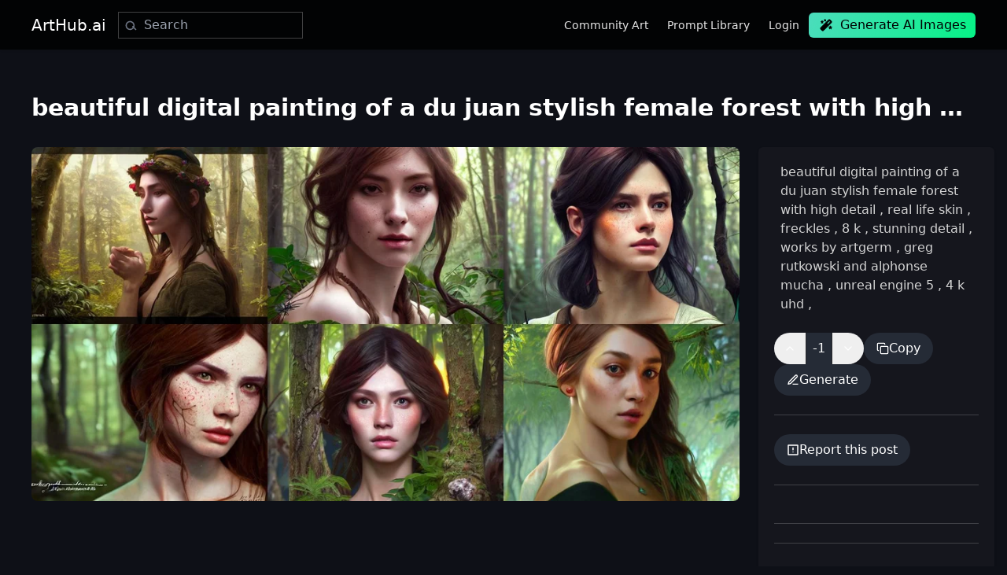

--- FILE ---
content_type: text/html; charset=UTF-8
request_url: https://arthub.ai/post/299
body_size: 3696
content:
<html><head><meta charset="UTF-8"/><link rel="icon" type="image/x-icon" href="/favicon.ico"/><meta name="viewport" content="width=device-width, initial-scale=1.0"/><title>beautiful digital painting of a du juan stylish female forest with high detail, real life skin, frec - Arthub.ai</title><meta property="og:title" content="beautiful digital painting of a du juan stylish female forest with high detail, real life skin, frec" data-svelte="svelte-1oorebv"/><meta property="og:locale" content="en_US" data-svelte="svelte-1oorebv"/><meta name="description" content="Arthub.ai is a creative community for showcasing, discovering and creating AI generated art." data-svelte="svelte-1oorebv"/><meta property="og:description" content="Arthub.ai is a creative community for showcasing, discovering and creating AI generated art." data-svelte="svelte-1oorebv"/><link rel="canonical" href="https://arthub.ai/post/299" data-svelte="svelte-1oorebv"/><meta property="og:url" content="https://arthub.ai/post/299" data-svelte="svelte-1oorebv"/><meta property="og:site_name" content="ArtHub.ai" data-svelte="svelte-1oorebv"/><meta property="og:image" content="https://img3.arthub.ai/diffusion/category/b472d41459a04f52e6a4e6c575af2684_0001.jpg/default" data-svelte="svelte-1oorebv"/><meta property="og:type" content="article" data-svelte="svelte-1oorebv"/><meta name="twitter:card" content="summary_large_image" data-svelte="svelte-1oorebv"/><meta property="twitter:image" content="https://img3.arthub.ai/diffusion/category/b472d41459a04f52e6a4e6c575af2684_0001.jpg/default" data-svelte="svelte-1oorebv"/><meta property="twitter:title" content="beautiful digital painting of a du juan stylish female forest with high detail, real life skin, frec" data-svelte="svelte-1oorebv"/><script src="/scripts.js"></script><link href="/styles.css" rel="stylesheet"/><link href="/tailwind.css" rel="stylesheet"/></head><body style="background-color: rgb(14, 16, 23) ;"><div class="shadow  bg-black sticky top-0 z-50 backdrop-blur-lg !bg-opacity-80"><div class="px-8 xl:px-10 py-1 mx-auto max-w-full"><div class="lg:flex lg:items-center" style="height: 55px;"><div class="flex items-center justify-between"><div class="flex"><a href="/" style="margin-top:16px; margin-bottom:16px;" class=" text-white text-xl font-light leading-6">ArtHub.ai</a></div><div class="flex lg:hidden"><a href="/generate" class="only_on_phone upload-btn mr-5" style="display:flex;align-items:center;background-image:linear-gradient(112deg,#00000000,#06f286);background-color:#4cddbd;color:black;padding:0.25rem 0.75rem;border-radius:0.375rem;text-align:center;transition:background 0.3s ease"><svg fill="currentColor" xmlns="http://www.w3.org/2000/svg" class="h-5 w-5 mr-2" stroke="currentColor" viewBox="0 0 24 24"><path d="m11 4-.5-1-.5 1-1 .125.834.708L9.5 6l1-.666 1 .666-.334-1.167.834-.708zm8.334 10.666L18.5 13l-.834 1.666-1.666.209 1.389 1.181L16.834 18l1.666-1.111L20.166 18l-.555-1.944L21 14.875zM6.667 6.333 6 5l-.667 1.333L4 6.5l1.111.944L4.667 9 6 8.111 7.333 9l-.444-1.556L8 6.5zM3.414 17c0 .534.208 1.036.586 1.414L5.586 20c.378.378.88.586 1.414.586s1.036-.208 1.414-.586L20 8.414c.378-.378.586-.88.586-1.414S20.378 5.964 20 5.586L18.414 4c-.756-.756-2.072-.756-2.828 0L4 15.586c-.378.378-.586.88-.586 1.414zM17 5.414 18.586 7 15 10.586 13.414 9 17 5.414z"></path></svg>Generate AI Images</a><button type="button" class=" text-gray-200  hover:text-gray-400 focus:outline-none  focus:text-gray-400" aria-label="toggle menu" onclick="document.getElementById(&#39;mobile-menu&#39;).classList.toggle(&#39;hidden&#39;)"><svg class="w-6 h-6" fill="none" stroke="currentColor" viewBox="0 0 24 24" xmlns="http://www.w3.org/2000/svg"><path stroke-linecap="round" stroke-linejoin="round" stroke-width="2" d="M4 6h16M4 12h16m-7 6h7"></path></svg></button></div></div><div id="mobile-menu" class="hidden lg:flex bg-black absolute inset-x-0 z-20 flex-1 w-full px-6 py-4 transition-all duration-300 ease-in-out lg:mt-0 lg:p-0 lg:top-0 lg:relative lg:bg-transparent lg:w-auto lg:opacity-100 lg:translate-x-0 lg:flex lg:items-center lg:justify-between"><div class="flex flex-col gap-4   capitalize  text-gray-300 lg:flex lg:px-4 lg:mr-4 lg:flex-row lg:items-center relative"><input type="text" id="search-input" placeholder="Search" class=" bg-inherit search-input p-1" style="padding-left: 2rem; border-radius: 0.375rem; outline: 1px solid rgba(128, 128, 128, 0.5); transition: outline 0.3s ease;" onfocus="this.style.outline = &#39;1px solid rgba(128, 128, 128, 0.5)&#39;;" onblur="this.style.outline = &#39;1px solid rgba(128, 128, 128, 0.5)&#39;;" oninput="
      const button = document.getElementById(&#39;search-button&#39;);
      if (this.value.trim()) {
        button.style.display = &#39;inline-block&#39;;
      } else {
        button.style.display = &#39;none&#39;;
      }
    " onkeydown="
      if (event.key === &#39;Enter&#39;) {
        const query = this.value.trim();
        if (query) {
          window.location.href = &#39;/search/&#39; + encodeURIComponent(query);
        }
      }
    "/><svg xmlns="http://www.w3.org/2000/svg" class="h-5 w-5 absolute left-5 top-3.5 transform -translate-y-1/2 text-gray-500" style="pointer-events: none;" fill="none" viewBox="0 0 24 24" stroke="currentColor"><path stroke-linecap="round" stroke-linejoin="round" stroke-width="2" d="M21 21l-4.35-4.35M16.65 10.65a6 6 0 1 0-8.49 8.49 6 6 0 0 0 8.49-8.49z"></path></svg><button id="search-button" style="display: none; padding: 0.25rem 0.5rem;  color: gray; border: none; border-radius: 0.375rem; cursor: pointer; margin-left:-10px" onclick="
      const input = document.getElementById(&#39;search-input&#39;);
      const query = input.value.trim();
      if (query) {
        window.location.href = &#39;/search/&#39; + encodeURIComponent(query);
      }
    ">Search</button></div><div class="flex flex-col  capitalize  text-gray-300 lg:flex lg:-mx-4 lg:flex-row lg:items-center"><a href="/community" class="nav-item transition-colors duration-300 transform lg:mt-0 mt-2 w-max grow shrink lg:mx-3  text-sm text-neutral-200 hover:text-neutral-400">Community Art</a><a href="/library" class="nav-item transition-colors duration-300 transform lg:mt-0 mt-2 w-max grow shrink lg:mx-3  text-sm  text-neutral-200  hover:text-neutral-400">Prompt Library</a><a id="login-link" href="/login" class="nav-item flex cursor-pointer transition-colors duration-300 transform lg:mt-0 mt-2 w-max grow shrink lg:mx-3  text-sm  text-neutral-200  hover:text-neutral-400">Login</a><a href="/generate" class="only_on_desktop upload-btn w-max mr-4" style="display:flex;align-items:center;background-image:linear-gradient(112deg,#00000000,#06f286);background-color:#4cddbd;color:black;padding:0.25rem 0.75rem;border-radius:0.375rem;text-align:center;transition:background 0.3s ease"><svg fill="currentColor" xmlns="http://www.w3.org/2000/svg" class="h-5 w-5 mr-2" stroke="currentColor" viewBox="0 0 24 24"><path d="m11 4-.5-1-.5 1-1 .125.834.708L9.5 6l1-.666 1 .666-.334-1.167.834-.708zm8.334 10.666L18.5 13l-.834 1.666-1.666.209 1.389 1.181L16.834 18l1.666-1.111L20.166 18l-.555-1.944L21 14.875zM6.667 6.333 6 5l-.667 1.333L4 6.5l1.111.944L4.667 9 6 8.111 7.333 9l-.444-1.556L8 6.5zM3.414 17c0 .534.208 1.036.586 1.414L5.586 20c.378.378.88.586 1.414.586s1.036-.208 1.414-.586L20 8.414c.378-.378.586-.88.586-1.414S20.378 5.964 20 5.586L18.414 4c-.756-.756-2.072-.756-2.828 0L4 15.586c-.378.378-.586.88-.586 1.414zM17 5.414 18.586 7 15 10.586 13.414 9 17 5.414z"></path></svg>Generate AI Images</a></div></div></div></div></div><div class="p-4"><div class="container px-6 py-10 mx-auto"><h2 class="text-3xl font-bold text-white lg:text-3xl truncate mb-8">beautiful digital painting of a du juan stylish female forest with high detail, real life skin, frec </h2><div class="lg:flex lg:-mx-6"><div class="lg:w-3/4 lg:mx-6 relative"><img src="https://img3.arthub.ai/diffusion/category/b472d41459a04f52e6a4e6c575af2684_0001.jpg/default" style="max-height:100vh; max-width:100%" class=" rounded-lg "/></div><div class="mt-8 lg:w-1/4 lg:mt-0"><div class="rounded-md shadow content text-left p-5 text-white/80" style="background-color: rgba(80, 80, 80, 0.1);"><p data-text="beautiful digital painting of a du juan stylish female forest with high detail, real life skin, freckles, 8 k, stunning detail, works by artgerm, greg rutkowski and alphonse mucha, unreal engine 5, 4 k uhd" id="prompt_299" class="text-md px-2 text-neutral-300 text-content"><a class="hover:underline" href="/search/beautiful%20digital%20painting%20of%20a%20du%20juan%20stylish%20female%20forest%20with%20high%20detail">  beautiful digital painting of a du juan stylish female forest with high detail </a><span>,</span><a class="hover:underline" href="/search/real%20life%20skin">  real life skin </a><span>,</span><a class="hover:underline" href="/search/freckles">  freckles </a><span>,</span><a class="hover:underline" href="/search/8%20k">  8 k </a><span>,</span><a class="hover:underline" href="/search/stunning%20detail">  stunning detail </a><span>,</span><a class="hover:underline" href="/search/works%20by%20artgerm">  works by artgerm </a><span>,</span><a class="hover:underline" href="/search/greg%20rutkowski%20and%20alphonse%20mucha">  greg rutkowski and alphonse mucha </a><span>,</span><a class="hover:underline" href="/search/unreal%20engine%205">  unreal engine 5 </a><span>,</span><a class="hover:underline" href="/search/4%20k%20uhd">  4 k uhd </a><span>,</span></p><br/><div class="flex flex-wrap  gap-2 items-center"><div class="flex overflow-hidden rounded-full bg-gray-700/50"><button onclick="addReaction(&#39;299&#39;, &#39;upvote&#39;)" class="flex items-center gap-1 text-white hover:bg-zinc-800 px-3 py-3 rounded-none border-r border-zinc-800"><svg xmlns="http://www.w3.org/2000/svg" width="16" height="16" viewBox="0 0 24 24" fill="none" stroke="currentColor" stroke-width="2" stroke-linecap="round" stroke-linejoin="round"><path d="m18 15-6-6-6 6"></path></svg></button><div id="votes_299" class="flex items-center px-2 text-white">-1</div><button onclick="addReaction(&#39;299&#39;, &#39;downvote&#39;)" class="flex items-center gap-1 text-white hover:bg-zinc-800 px-3 py-2 rounded-none border-l border-zinc-800"><svg xmlns="http://www.w3.org/2000/svg" width="16" height="16" viewBox="0 0 24 24" fill="none" stroke="currentColor" stroke-width="2" stroke-linecap="round" stroke-linejoin="round"><path d="m6 9 6 6 6-6"></path></svg></button></div><button class="flex items-center gap-2 bg-gray-700/50 text-white hover:bg-zinc-800 px-4 py-2 rounded-full " onclick="copyToClipboard(&#39;299&#39;)"><svg xmlns="http://www.w3.org/2000/svg" width="16" height="16" viewBox="0 0 24 24" fill="none" stroke="currentColor" stroke-width="2" stroke-linecap="round" stroke-linejoin="round"><rect width="14" height="14" x="8" y="8" rx="2" ry="2"></rect><path d="M4 16c-1.1 0-2-.9-2-2V4c0-1.1.9-2 2-2h10c1.1 0 2 .9 2 2"></path></svg>Copy</button><button class="flex items-center gap-2 bg-gray-700/50 text-white hover:bg-zinc-800 px-4 py-2 rounded-full " onclick="gotoGenerate(&#39;299&#39;)"><svg xmlns="http://www.w3.org/2000/svg" width="16" height="16" viewBox="0 0 24 24" fill="none" stroke="currentColor" stroke-width="2" stroke-linecap="round" stroke-linejoin="round"><path d="M12 20h9"></path><path d="M16.5 3.5a2.12 2.12 0 0 1 3 3L7 19l-4 1 1-4L16.5 3.5z"></path></svg>Generate</button></div><hr class="my-6" style="opacity: 0.2;"/><div><button class="flex items-center gap-2 bg-gray-700/50 text-white hover:bg-zinc-800 px-4 py-2 rounded-full " onclick="reportItem(&#39;299&#39;)"><svg xmlns="http://www.w3.org/2000/svg" width="16" height="16" viewBox="0 0 24 24" fill="none" stroke="currentColor" stroke-width="2" stroke-linecap="round" stroke-linejoin="round"><path d="M3 3h18v18H3z"></path><path d="M12 8v4"></path><path d="M12 16h.01"></path></svg>Report this post</button></div><hr class="my-6" style="opacity: 0.2;"/><div class="text-md px-2 text-neutral-300 text-content flex flex-wrap gap-2"></div><hr class="my-6" style="opacity: 0.2;"/><hr class="my-6" style="opacity: 0.2;"/><p style="white-space:pre-wrap" class="text-md px-2 text-neutral-300 text-content"> {
    &quot;seed&quot;: 1024
} </p><hr class="my-6" style="opacity: 0.2;"/><p class="text-sm px-2 text-gray-300  text-content">Created on: 9/7/2022, 5:00:15 PM</p></div></div></div></div></div><script defer src="https://static.cloudflareinsights.com/beacon.min.js/vcd15cbe7772f49c399c6a5babf22c1241717689176015" integrity="sha512-ZpsOmlRQV6y907TI0dKBHq9Md29nnaEIPlkf84rnaERnq6zvWvPUqr2ft8M1aS28oN72PdrCzSjY4U6VaAw1EQ==" data-cf-beacon='{"version":"2024.11.0","token":"1798c639792049f29e634882ab919d55","r":1,"server_timing":{"name":{"cfCacheStatus":true,"cfEdge":true,"cfExtPri":true,"cfL4":true,"cfOrigin":true,"cfSpeedBrain":true},"location_startswith":null}}' crossorigin="anonymous"></script>
</body><footer class=" bg-black  text-gray-400 py-8 px-6 border-t border-gray-800"><div class="  mx-auto flex flex-col md:flex-row justify-between"><div class="flex  space-x-2 mb-8 md:mb-0"><img src="/favicon.ico" alt="DiffusionBee Logo" class="h-8 w-8"/><span class="text-xl font-semibold">ArtHub.ai</span></div><div class="grid grid-cols-2 gap-x-16"><div><h3 class="font-semibold mb-4">Follow Us</h3><ul class="space-y-3"><li><a href="https://x.com/arthubai" class=" hover:text-white transition-colors">Twitter</a></li></ul></div></div></div><div class="  mx-auto mt-8 pt-8 border-t border-gray-200 dark:border-gray-800"><p class="text-sm">© 2024 ArtHub.ai. All Rights Reserved.</p></div></footer></html>

--- FILE ---
content_type: text/css
request_url: https://arthub.ai/styles.css
body_size: 119
content:
.toast {
    visibility: hidden;
    min-width: 250px;
    margin-left: -125px;
    /* background-color: #333; */
    color: #fff;
    text-align: center;
    /* border-radius: 2px; */
    padding: 16px;
    position: fixed;
    z-index: 100;
    right: 30px;
    bottom: 30px;
    font-size: 17px;
    transition: visibility 0s, opacity 0.5s linear;
}

.toast.show {
    visibility: visible;
    opacity: 1;
}

html{
    overflow-x: hidden;
}

:root {
    color-scheme: dark;
  }
  

.gallery_image {
    width: 100%; /* Make it responsive */
    aspect-ratio: 1 / 1; /* Keeps it square */
    min-height: 150px;
    
    background-color: rgba(0,0,0,0.4); /* Placeholder color */
    background-size: cover;
    background-position: center;
    
    object-fit: cover;
    display: block; /* Prevents inline spacing issues */
  
  }
  
 /* Remove square shape once the image is loaded */
 .gallery_image.loaded{
    aspect-ratio: auto; /* Allows natural dimensions */
  }

--- FILE ---
content_type: application/javascript
request_url: https://arthub.ai/scripts.js
body_size: 4048
content:
window.initialContext = "[base64]";

const BROKEN_IMAGE_PLACEHOLDER = '[data-uri]';

function addReaction(item_id, reaction_type){

    let element = document.getElementById("votes_"+item_id );

    // Check if the user has already reacted to this item
    if (localStorage.getItem(`reactions_${item_id}`) == reaction_type) {
        console.log('User has already reacted to this item');
        return;
    }

    fetch(`/api/items/${item_id}/reaction`, {
        method: 'POST',
        headers: {
            'Content-Type': 'application/json',
        },
        body: JSON.stringify({
            reaction_type: reaction_type,
        }),
    })
    .then(response => {
        if (response.ok) {
            console.log('success');
            // add one to the current value
            let current_value = parseInt(element.innerHTML);
            if(reaction_type == 'upvote'){
                element.innerHTML = current_value + 1;
                document.getElementById("upvote_svg_"+item_id).style.fill = "white";
                document.getElementById("downvote_svg_"+item_id).style.fill = "none";
            } else if(reaction_type == 'downvote'){
                element.innerHTML = current_value - 1;
                document.getElementById("upvote_svg_"+item_id).style.fill = "none";
                document.getElementById("downvote_svg_"+item_id).style.fill = "white";
            }
            
            // Store the reaction in local storage
            localStorage.setItem(`reactions_${item_id}`, reaction_type);

            // if user not logged in ( no cookie auth_token ) then show a toast
            if (!document.cookie.includes('auth_token')) {
                showToast('Please login to save your upvotes '  );
            }

        } else {
            console.log('not_success');
        }
    })
    .catch(error => {
        console.log(error);
    });

}


async function reportItem(itemId) {
    const reason = prompt("Please enter the reason for reporting this post:");

    if (!reason) {
        showToast('Report cancelled. No reason provided.');
        return;
    }

    const url = `/api/items/${itemId}/report`;
    const payload = { reason };

    try {
        const response = await fetch(url, {
            method: 'POST',
            headers: {
                'Content-Type': 'application/json',
            },
            body: JSON.stringify(payload),
        });

        if (!response.ok) {
            const errorData = await response.json();
            throw new Error(errorData.error || 'Failed to report item');
        }

        const data = await response.json();
        console.log('Item reported successfully:', data);
        showToast('Post reported successfully.');

    } catch (error) {
        console.error('Error reporting item:', error);
    }
}


function generateJob(){
    blockedKeywords = [
        "boobs", "pussy", "naked", "horny", "asshole", "fuck", "nude", "dick", "porn",  "erotic", "seduction",
        "bdsm", "fetish", "vibrator", "orgasm", "ejaculation", "blowjob", "handjob",  "gangbang",
        "threesome",  "hentai", "incest", "bestiality",
    
        "penis", "vagina", "butthole", "testicles", "foreskin", "scrotum", "breasts", 
        "areola", "nipples", "pubic", "crotch",
    
         "seductive", "nude model", "topless", "bottomless", 
        "lingerie", "bikini model",

    ]


    let prompt = document.getElementById("input_prompt").value;

    if(!prompt.trim()){
        showToast('Please enter a prompt'); 
        return;
    }

    for (let keyword of blockedKeywords) {
        if (prompt.includes(keyword)) {
            showToast('Your prompt contains inappropriate content. Please modify it.');
            return;
        }
    }

    fetch(`/api/generate_job`, {
        method: 'POST',
        headers: {
            'Content-Type': 'application/json',
        },
        body: JSON.stringify({
            job_params: {prompt: prompt},
        }),
    })
    .then(response => {

        if (response.ok) {
            // refresh page
            console.log('success');
            location.reload();

        } else {
            return response.text().then(text => {
                if (text.includes("Rate limit exceeded")) {
                    showToast("You're generating images too fast! 🚀 Please slow down a bit and try again in a moment. ");
                } else {
                    console.log('not_success');
                    console.log(response);
                }
            });
        }
    })
    .catch(error => {
        console.log('not_success');
    });
}

function copyToClipboard(item_id){
    let element = document.getElementById("prompt_"+item_id);
    let text = element.getAttribute('data-text');
    navigator.clipboard.writeText(text);
    showToast('Copied to clipboard');
}


function gotoGenerate(item_id){
    let element = document.getElementById("prompt_"+item_id);
    let text = element.getAttribute('data-text');
    window.location.href = `/generate?prompt=${text}`;
}

function deletePost(item_id){
    if (!confirm('Are you sure you want to delete this post?')) {
        return;
    }
    fetch(`/api/items/${item_id}`, {
        method: 'DELETE',
    })
    .then(response => {
        if (response.ok) {
            console.log('success');
            showToast('Post deleted successfully'); 
            // delette element 
            let element = document.getElementById("gallery_item_"+item_id);
            element.remove();
        } else {
            console.log('not_success');
        }
    })
    .catch(error => {
        console.log('not_success');
    });
}

function showToast(message) {
    let toast = document.createElement('div');
    toast.className = 'toast rounded-xl bg-black text-white';
    toast.innerText = message;
    document.body.appendChild(toast);

    setTimeout(() => {
        toast.classList.add('show');
    }, 100);

    setTimeout(() => {
        toast.classList.remove('show');
        setTimeout(() => {
            document.body.removeChild(toast);
        }, 300);
    }, 3000);
}


function logout(){
    fetch('/auth/logout', {
        method: 'GET',
    })
    .finally(() => {
        location.reload();
    });
}

function post_data() {
    const title = document.getElementById('title').value;
    const body = document.getElementById('body').value;
    const isPublic = document.getElementById('is_public').checked;
    const tags = document.getElementById('tags').value.split(',').map(tag => tag.trim());
    const images = [document.getElementById('images').value];

    if (!title || !body || !tags.length || !images[0]) {
        alert('Please fill in all required fields.');
        return;
    }

    const data = {
        title: title,
        body: body,
        is_public: isPublic,
        tags: tags,
        images: images
    };

    const uploadButton = document.getElementById('upload_button');
    uploadButton.innerText = 'submitting ....';

    fetch('/api/items', {
        method: 'POST',
        headers: {
            'X-User-ID': 'test-user',
            'Content-Type': 'application/json'
        },
        body: JSON.stringify(data)
    })
    .then(response => {
        if (response.status === 200 || response.status === 201) {
            return response.json();
        } else {
            throw new Error('Failed to post item');
        }
    })
    .then(data => {
        console.log(data);
        let id = data.id 
        // redirect to /post/<id>
        window.location.href = `/post/${id}`;
    })
    .catch(error => {
        alert('Error: ' + error.message);
    })
    .finally(() => {
        uploadButton.innerText = 'Submit';
    });
}

function replaceLoginLinks() {
    if (document.cookie.includes('auth_token')) {
        document.querySelectorAll('#login-link').forEach(link => {
            link.href = '/account/my_images';
            link.innerText = 'Account';
        });
    }
}

let lastScrollTime = 0;

function handleShowMoreClick(event) {
    let link; 

    if(event){
        event.preventDefault();
        link = event.target;
    } else {
        link = document.getElementById('show_more_button');
    }
   
    let url = link.href;

    if (!url) {
        return;
    }

    if (url == "none" || url == "#") {
        return;
    }

    // Add ?only_items=true or &only_items=true to the URL
    if (url.includes('?')) {
        url += '&only_items=true';
    } else {
        url += '?only_items=true';
    }

    fetch(url)
        .then(response => response.text())
        .then(html => {
            const tempDiv = document.createElement('div');
            tempDiv.innerHTML = html;
            while (tempDiv.firstChild) {
                link.parentNode.parentNode.insertBefore(tempDiv.firstChild, link.parentNode);
            }
            link.parentNode.remove();
            const showMoreButton = document.getElementById('show_more_button');
            if (showMoreButton) {
                showMoreButton.addEventListener('click', handleShowMoreClick);
            }
            addImageGallListner();
            checkHighlightVotes();

        })
        .catch(error => {
            console.error('Error loading more content:', error);
        });
}

function addImageGallListner(){
    document.querySelectorAll(".gallery_image").forEach(img => {
        img.addEventListener("error", function () {
            this.src = BROKEN_IMAGE_PLACEHOLDER;
        });
        img.addEventListener("load", function () {
            this.classList.add("loaded");
        });
        // Add 'loaded' class if the image is already loaded
        if (img.complete) {
            img.classList.add("loaded");
        }

    });
}

function checkHighlightVotes() {
    document.querySelectorAll("[id^='upvote_svg_'], [id^='downvote_svg_']").forEach(button => {
        const itemId = button.id.split('_')[2];
        const reaction = localStorage.getItem(`reactions_${itemId}`);
        const voteElement = document.getElementById(`votes_${itemId}`);
        let current_value = parseInt(voteElement.innerHTML);

        if (reaction === 'upvote' && button.id.startsWith('upvote_svg_')) {
            button.style.fill = "white";
            voteElement.innerHTML = current_value + 1;
        } else if (reaction === 'downvote' && button.id.startsWith('downvote_svg_')) {
            button.style.fill = "white";
        }
    });
}

document.addEventListener("DOMContentLoaded", function () {
    addImageGallListner();
    replaceLoginLinks();
    checkHighlightVotes();
    const showMoreButton = document.getElementById('show_more_button');
    if (showMoreButton) {
        showMoreButton.addEventListener('click', handleShowMoreClick);
    }

    window.addEventListener('scroll', function() {
        const currentTime = new Date().getTime();
        if ((window.innerHeight + window.scrollY) >= document.body.offsetHeight) {
            if (currentTime - lastScrollTime > 2000) {
                handleShowMoreClick();
                lastScrollTime = currentTime;
            }
        }
    });
});
